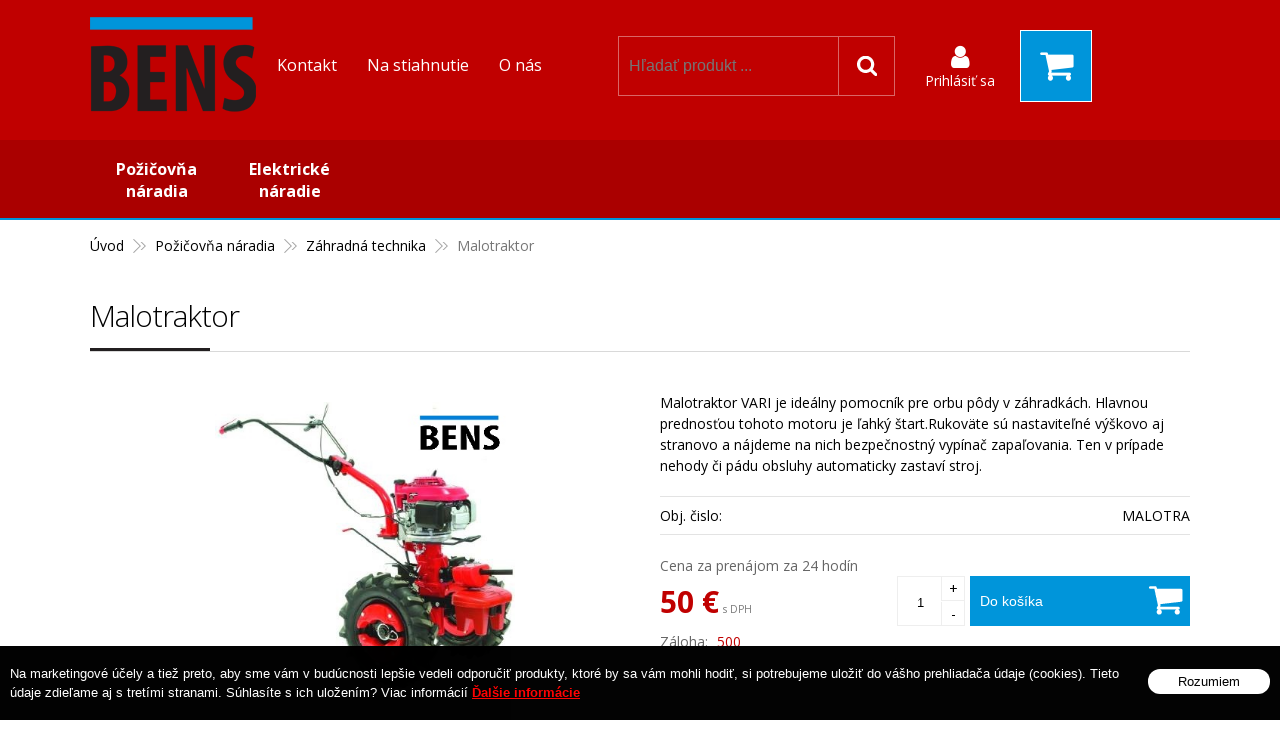

--- FILE ---
content_type: text/html; charset=windows-1250
request_url: https://www.benssro.sk/eshop/malotraktor-na-orbu-pody/p-83.xhtml
body_size: 8050
content:
<!DOCTYPE html>
<!--[if IE 8 ]>    <html lang="sk" class="oldie ie8"> <![endif]-->
<!--[if IE 9 ]>    <html lang="sk" class="ie9"> <![endif]-->
<!--[if (gt IE 9)|!(IE)]><!--><html lang="sk" class="normal"><!--<![endif]-->
<head>
<meta http-equiv="X-UA-Compatible" content="IE=edge,chrome=1">
<meta name="viewport" content="width=device-width, initial-scale=1.0, maximum-scale=1.0, minimum-scale=1.0, user-scalable=no">

		<meta charset="windows-1250" />
		<title>Malotraktor na orbu pôdy | E-shop | Bens - Požičovňa náradia Bratislava - Rovinka a okolie</title>
		<meta name="description" content="Malotraktor na orbu pôdy " />
		<meta name="keywords" content="malotraktor, traktor na oranie, požičovna traktora na oranie, malotraktor na prenájom, malotraktor na prenájom bratislava, malotraktor na prenájom rovinka, traktor na oranie prenájom, traktor na prenájom rovinka. malotraktor VARI na prenájom rovinka.,požičovňa náradia, predaj náradia,predaj farieb a omietok caparol, predaj náradia Flex, Prenájom strojov, Požičovňa náradia Bratislava, Požičovňa náradia Rovinka. Prenájom stavebnej mechanizácie. Požičovňa náradia. ," />
		<meta name="robots" content="index,follow" />
		<meta name="googlebot" content="index,follow" />
		<meta name="author" content="WEBYGROUP.sk - Tvorba webov a eshopov" />
		<meta name="generator" content="Unisite 8.20.0 #281025" />
		<meta property="og:type" content="og:product" />
		<meta property="og:title" content="Malotraktor" />
		<meta property="og:url" content="https://www.benssro.sk/eshop/malotraktor-na-orbu-pody/p-83.xhtml" />
		<meta property="og:locale" content="sk_SK" />
		<meta property="og:site_name" content="Bens - Požičovňa náradia  Bratislava - Rovinka a okolie " />
		<meta name="twitter:domain" content="www.benssro.sk" />
		<meta property="og:image" content="https://www.benssro.sk/obchod_homedir/data/2552/obrazky/malotraktor.jpg" />
		<meta property="og:description" content="Malotraktor VARI  je ideálny pomocník pre orbu pôdy v záhradkách. Hlavnou prednosťou tohoto motoru je ľahký štart.Rukoväte sú nastaviteľné výškovo aj stranovo a nájdeme na nich bezpečnostný vypínač zapaľovania. Ten v prípade nehody či pádu obsluhy automaticky zastaví stroj." />
		<meta property="product:price:amount" content="50" />
		<meta property="product:price:currency" content="EUR" />
		<meta itemprop="name" content="Malotraktor" />
		<meta itemprop="description" content="Malotraktor VARI  je ideálny pomocník pre orbu pôdy v záhradkách. Hlavnou prednosťou tohoto motoru je ľahký štart.Rukoväte sú nastaviteľné výškovo aj stranovo a nájdeme na nich bezpečnostný vypínač zapaľovania. Ten v prípade nehody či pádu obsluhy automaticky zastaví stroj." />
		<meta itemprop="image" content="https://www.benssro.sk/obchod_homedir/data/2552/obrazky/malotraktor.jpg" />
		<meta name="twitter:card" content="product" />
		<meta name="twitter:title" content="Malotraktor" />
		<meta name="twitter:image" content="https://www.benssro.sk/obchod_homedir/data/2552/obrazky/malotraktor.jpg" />
		<meta name="twitter:label1" content="Ceny" />
		<meta name="twitter:data1" content="50" />
		<meta name="twitter:label2" content="Mena" />
		<meta name="twitter:data2" content="" />

		<link href="https://www.benssro.sk/Data/2659/favicon.ico" type="image/x-icon" rel="icon" />
		<link href="https://www.benssro.sk/Data/2659/favicon.ico" type="image/x-icon" rel="shortcut icon" />
		<link rel="stylesheet" type="text/css" href="/Data/2659/Cache/Css/site_3123ca5e.css" />
		<link rel="stylesheet" type="text/css" href="/Data/2659/Cache/Css/default_css_81117263.css" />
		<link rel="stylesheet" type="text/css" href="/SiteJay2.0/JScript/Fancybox3/jquery.fancybox.min.css" />
		<script src="/SiteJay2.0/jquery-3.7.1.min.js"></script>
		<script src="/SiteJay2.0/JScript/Fancybox3/jquery.fancybox.min.js"></script>
		<script src="/SiteJay2.0/JScript/jquery.mousewheel-3.0.6.pack.js"></script>
		<script src="/Data/2659/Cache/Script/common_5fecc569.js"></script>
		<script src="/SiteJay2.0/jquery.cookiesdirective.js"></script>
		<script src="/Data/2659/Cache/Script/categories_menu_script_3eefc370.js"></script>
		<script src="/Data/2659/Cache/Script/shop_content_scripts_977977c1.js"></script>
		<script type="text/javascript">

                $(document).ready(function() {
                    $.cookiesDirective({
                        explicitConsent:     false,
                        position:             'bottom',
                        duration:             0,
                        limit:                 0,
                        scriptWrapper:         function(){},
                        fontFamily:         'helvetica',
                        cookieScripts:         null,
                        message:             'Na marketingové účely a tiež preto, aby sme vám v budúcnosti lepšie vedeli odporučiť produkty, ktoré by sa vám mohli hodiť, si potrebujeme uložiť do vášho prehliadača údaje (cookies). Tieto údaje zdieľame aj s tretími stranami. Súhlasíte s ich uložením? Viac informácií',
                         fontColor:             '#ffffff',
                         fontSize:             '13px',
                        backgroundColor:     '#000000',
                        backgroundOpacity:     '99',
                        privacyPolicyUri:     '/',
                         linkText:             'Ďalšie informácie',
                        linkColor:             '#ff0000',
                         buttonText:         'Rozumiem',
                        buttonBackground:     '#ffffff',
                        buttonTextColor:     '#000000'
                    });
                });
		</script>

<link href="//fonts.googleapis.com/css?family=Open+Sans:300,400,700,400italic,700italic&subset=latin,latin-ext" rel="stylesheet" type="text/css">
<link rel="stylesheet" type="text/css" href="/Data/default/UserFiles/font-awesome/css/font-awesome.min.css">
<!--[if lt IE 9]>
  <script src="/Data/default/UserFiles/js/2015/html5shiv.min.js"></script>
  <script src="/Data/default/UserFiles/js/2015/selectivizr-min.js"></script>
<![endif]-->
<!-- Google Tag Manager -->
<script>(function(w,d,s,l,i){w[l]=w[l]||[];w[l].push({'gtm.start':
new Date().getTime(),event:'gtm.js'});var f=d.getElementsByTagName(s)[0],
j=d.createElement(s),dl=l!='dataLayer'?'&l='+l:'';j.async=true;j.src=
'https://www.googletagmanager.com/gtm.js?id='+i+dl;f.parentNode.insertBefore(j,f);
})(window,document,'script','dataLayer','GTM-5CMDG9H');</script>
<!-- End Google Tag Manager --><!-- Global site tag (gtag.js) - Google Analytics -->
<script async src="https://www.googletagmanager.com/gtag/js?id=UA-113796207-1"></script>
<script>
  window.dataLayer = window.dataLayer || [];
  function gtag(){dataLayer.push(arguments);}
  gtag("js", new Date());
  gtag("config", "UA-113796207-1");
</script></head>
<body id="page5969"><!-- Google Tag Manager -->
<!-- Google Tag Manager (noscript) -->
<noscript><iframe src="https://www.googletagmanager.com/ns.html?id=GTM-5CMDG9H" height="0" width="0" style="display:none;visibility:hidden"></iframe></noscript>
<!-- End Google Tag Manager (noscript) -->
<div id="fb-root"></div>
<script>(function(d, s, id) {
  var js, fjs = d.getElementsByTagName(s)[0];
  if (d.getElementById(id)) return;
  js = d.createElement(s); js.id = id;
  js.src = "//connect.facebook.net/sk_SK/sdk.js#xfbml=1&version=v2.5";
  fjs.parentNode.insertBefore(js, fjs);
}(document, 'script', 'facebook-jssdk'));</script>

<div id="container-main">
	<header class="header" role="banner">
		<div class="head">
		  <p id="logo"><a href="/"><img src="https://www.benssro.sk/Data/2659/UserFiles/images/logo.png" alt="Bens - Požičovňa náradia  Bratislava - Rovinka a okolie "></a></p>
		  
<div id="sjm-s-slogan-sk">
</div>

		  <div class="icons">
			  <div id="ico-search"><a href="javascript:void(0)">Hľadať</a></div>
			  <div id="main-login">
<div id="sjm-s-login-top-sk"><div class="Shop-login">
	
		<ul class="not-logged">
			<li class="user"><a href="https://www.benssro.sk/eshop/action/enterlogin.xhtml" rel="nofollow"><i class="fa fa-user"></i><span>Prihlásiť sa</span></a></li>
			
		</ul>
	
	
</div></div>
</div>
			  <div id="main-cart">
<div id="sjm-s-kosik-sk"><div id="kosik">
     <a href="https://www.benssro.sk/eshop/action/cart.xhtml" class="caq-0">          
     <span class="kosik-ico"><i class="fa fa-shopping-cart"></i></span>
     
     </a>
</div></div>
</div>
		  </div>
		  <div id="main-search">
<div id="sjm-s-vyhladavanie-sk">
	
                <script type="text/javascript">
                    /* <![CDATA[ */

                    displayBoxIndex = -1;
                    var SearchNavigate = function(diff) {
                        displayBoxIndex += diff;
                        var oBoxCollection = $(".suggestSearchContent:not(.suggestSearchHeader):not(.suggestSearchFooter) p");
                        if(!oBoxCollection.length){
                            return;
                        }
                        if (displayBoxIndex >= oBoxCollection.length)
                            displayBoxIndex = 0;
                        if (displayBoxIndex < 0)
                            displayBoxIndex = oBoxCollection.length - 1;
                        var cssClass = "search-selected-item";
                        oBoxCollection.removeClass(cssClass).eq(displayBoxIndex).addClass(cssClass);
                        oBoxCollection.eq(displayBoxIndex)[0].scrollIntoView({ 
                            block: 'nearest',
                            inline: 'nearest',
                            behavior: 'smooth'
                        });
                    }

                        var timeoutsearch;
                        function getXmlHttpRequestObject() {
                            if (window.XMLHttpRequest) {
                                return new XMLHttpRequest();
                            } else if(window.ActiveXObject) {
                                return new ActiveXObject("Microsoft.XMLHTTP");
                            } else {
                            }
                        }

                        var searchReq = getXmlHttpRequestObject();

                        function searchSuggest() {
                            if (searchReq.readyState == 4 || searchReq.readyState == 0) {
                                var str = escape(encodeURI(document.getElementById('searchstringid').value));
                                //$('#search_suggest').html('<div class="suggest_wrapper loading"><img src="/Images/loading.gif" alt="loading" /></div>');
                                var stockOnly = '0';
                                if (document.getElementById('searchStockOnlyId') != null && document.getElementById('searchStockOnlyId').checked == true)
                                    stockOnly = '1';

                                searchReq.open("GET", 'https://www.benssro.sk/suggestsearch/chckprm/suggest/search/' + str + '/stock/' + stockOnly + '.xhtml', true);
                                searchReq.onreadystatechange = handleSearchSuggest;
                                searchReq.send(null);
                            }
                            clearTimeout(timeoutsearch);
                        }

                        function handleSearchSuggest() {
                            if (searchReq.readyState == 4) {
                                var ss = document.getElementById('search_suggest')
                                ss.innerHTML = '';
                                ss.innerHTML = searchReq.responseText;

                                if(ss.innerHTML.length)
                                    ss.innerHTML = '<div class="suggest_wrapper">' + ss.innerHTML + '</div>';
                            }
                        }

                        $(document).ready(function(){

                            $('body').on('click', function () {
                                $('#search_suggest').html('');
                            });

                            $('form.search').on('click', function(e){
                                e.stopPropagation();
                            });

                            $('#searchstringid').attr('autocomplete','off').on('keyup click', function(e) {

                                if (e.keyCode == 40)
                                {
                                    e.preventDefault()
                                    SearchNavigate(1);
                                }
                                else if(e.keyCode==38)
                                {
                                    e.preventDefault()
                                    SearchNavigate(-1);
                                } else if(e.keyCode==13){

                                    if($("p.search-selected-item").length){
                                        e.preventDefault();
                                        location.href=$("p.search-selected-item a").attr("href");
                                    }

                                } else {
                                    if(timeoutsearch) {
                                        clearTimeout(timeoutsearch);
                                        timeoutsearch = null;
                                    }
                                    if($.trim($("#searchstringid").val()) !== ""){
                                        timeoutsearch = setTimeout(searchSuggest, 200);
                                    }
                                    else {
                                        var ss = document.getElementById('search_suggest')
                                        ss.innerHTML = '';                                    
                                    }
                                }
                            });
                        });
                    /* ]]> */
                </script>

<form action="https://www.benssro.sk/index.php?page=5969" method="get" class="search">
  <span class="input"><input type="text" name="searchstring" value="" class="SearchInput" id="searchstringid" placeholder="Hľadaný výraz" /><input type="hidden" name="searchtype" value="all" /></span>
  <div id="search_suggest"></div>  
  <span class="submit"><input type="hidden" name="action" value="search" /><input type="hidden" name="cid" value="0" /><input type="hidden" name="page" value="5969" /><input type="submit" name="searchsubmit" value="Hľadaj" class="SearchSubmit" /></span>  
</form></div>
</div>		  
	  </div>
	</header>
	<div id="container-outer">		
		<div id="container" class="clearfix">
			<main id="content" role="main">
				<div class="basic001">


<div class="content">
<div id="sjm-d-6452">        <div class="ShopContent">
<!-- SJ_Modules_Shop_Content ***start*** -->

	
            <div class="ShopProductParentCategories">
                <ul itemprop="breadcrumb" itemscope itemtype="http://schema.org/BreadcrumbList">
                    
                    <li itemprop="itemListElement" itemscope itemtype="http://schema.org/ListItem">
                        <a href="/" itemprop="item"><span itemprop="name">Úvod</span></a>
                        <meta itemprop="position" content="1" />
                    </li>
                    <li><span class="separator">&gt;&gt;</span></li>
                    <li itemprop="itemListElement" itemscope itemtype="http://schema.org/ListItem">
                        <a href="https://www.benssro.sk/eshop/pozicovna-naradia/c-1.xhtml" itemprop="item"><span itemprop="name">Požičovňa náradia</span></a>
                        <meta itemprop="position" content="2" />
                    </li>
                    <li><span class="separator">&gt;&gt;</span></li>
                    <li itemprop="itemListElement" itemscope itemtype="http://schema.org/ListItem">
                        <a href="https://www.benssro.sk/eshop/zahradna-technika/c-21.xhtml" itemprop="item"><span itemprop="name">Záhradná technika</span></a>
                        <meta itemprop="position" content="3" />
                    </li>
                    <li><span class="separator">&gt;&gt;</span></li>
                    <li itemprop="itemListElement" itemscope itemtype="http://schema.org/ListItem">
                        <span itemprop="name">Malotraktor</span>
                        <meta itemprop="position" content="4" />
                    </li>
                </ul>
            </div>



	






	












<div class="ShopProductView">	
	<div class="Product">
<h1>Malotraktor</h1>
    	<div class="ProductWrapper">     
        <div class="ProductLeft">
                    <div class="ProductImage" id="MainProductImage">
                    	
                        <div class="photo-gallery"><a href="/obchod_homedir/data/2552/obrazky/malotraktor.jpg" title="Malotraktor"><img src="/obchod_homedir/data/2552/obrazky/malotraktor.jpg" alt="Malotraktor" id="ProductImage83" /></a></div>
                        
                        <div class="sticker">                
                            
                            
                                            
                        </div>
                    </div>
                    
                    
                    
                    <div class="clear"></div>
                </div>
                       
            <div class="ProductDescription">
                <form action="https://www.benssro.sk/eshop/malotraktor-na-orbu-pody/p-83/order/83.xhtml" id="83" method="post" onsubmit=" if(!CheckMinCount(document.getElementById('Quantity'), 0, false))return false;">
                <input type="hidden" name="mincountval" value="0" />
                <input type="hidden" name="mincountmultiplyval" value="false" />
                
                
                
                    <p class="small-description">Malotraktor VARI  je ideálny pomocník pre orbu pôdy v záhradkách. Hlavnou prednosťou tohoto motoru je ľahký štart.Rukoväte sú nastaviteľné výškovo aj stranovo a nájdeme na nich bezpečnostný vypínač zapaľovania. Ten v prípade nehody či pádu obsluhy automaticky zastaví stroj.</p>
                
                <dl id="productParameters">
                    
                    
                    	
                    	
	                        
	                	
                    <dt>Obj. čislo:</dt><dd id="OrderNumber83">MALOTRA</dd>                                                                
                    
                               
                    
                    
                </dl>
                
                <div class="shopping-box">
                	<div class="prenajom">
                        
                            <span>Cena za prenájom za 24 hodín</span>
                           
                        </div>
                    <div class="PriceBox">
                    	<p class="price">
                            
		                        <span class="price-with-vat">
		                            
		                            <strong id="PriceWithVAT83"><span class="js-price">50</span> €</strong> <span class="dph">s DPH</span>
		                        </span>
		                    
		                    
			                    
			                        <span class="price-without-vat">
			                            
			                            <strong id="PriceWithoutVAT83">42 €</strong> <span class="dph">bez DPH</span>
			                        </span>
			                    
			                
			            </p>
                        <div class="kaucia">
                        
                           Záloha: <span>500</span>
                           
                        </div>
                    </div>
                                    
                    <div class="ShopIcons">
                        
                        
                        
                            <div class="ProductButtons" >
                                
                                    <button type="submit" name="add-button" id="AddToCart83"><span class="addtext">Do košíka</span><span class="icon"><!----></span></button>
                                
                                
                                <span class="mnozstvo">
                                    <input type="text" size="5" value="1" title="1" name="quantity" id="Quantity" onkeyup="" class="Quantity noEnterSubmit" />
                                    <span class="cplus">+</span>
                                    <span class="cminus">-</span>
                                </span>
                                <label for="Quantity">ks</label>
                            </div>
                            <span id="StockWarning83" class="stockwarning"></span>
                        					
                    </div>                
	                <div class="clear"></div>
				</div>
                <div class="advance-box">
	               	
					<ul>
						
							
						
						
				   		
							
						
					</ul>
					
					<div id="special_buttons">            	
						<!-- AddThis Button BEGIN -->
						<div class="addthis_toolbox addthis_default_style addthis_32x32_style">
							<a class="addthis_button_facebook"></a>
							<a class="addthis_button_google_plusone_share"></a>
						</div>
						<script type="text/javascript" src="//s7.addthis.com/js/300/addthis_widget.js#pubid=xa-52de49201ef4c26e"></script>
						<!-- AddThis Button END -->
					</div>
                </div>
                </form>                
            </div>
            	
            <div class="clear"></div>
        </div>
        <div class="tabs-container">
            <ul class="tabs">
              <li><a href="#popis">Popis</a></li>
			  <li><a href="#parametre">Technické parametre</a></li>
			  
			  
			  
            </ul>
            <div class="panel-container">
              <div class="pane DetailDescription" id="popis">
                    <h2>Malotraktor</h2>                              
                    
                     - Motorová jednotka Honda GCV 160<br />
- 4 takt, rozvod ventilov OHC<br />
- Moment krútenia 9,4 Nm<br />
- Zdvihový objem 160 cm3<br />
- Mazanie roztrekom<br />
- Nastaviteľné rukoväte<br />
- Plynulá regulácia otáčok<br />
- Bezpečnostný spínač<br />
- Prevodovka 3 rýchl. vpred, 1 vzad<br />
- Uzávierka - 4 polohy<br />
- Hmotnosť 250 kg<br />
<br />

                 <div class="clear"></div>
                </div>     
                            
              	<div class="pane" id="parametre">  
                    <h2>Technické parametre</h2>
                    <div id="productparams">
                      <table>
                        
                        
                        
                        
                        
                        
                        
                        
                        
                        
                        
                        
                        
                        
                        
                        
                        
                        
                        
                        
                        
                        
                        
                        
                        
                        
                        
                        
                        
                        
                        
                        
                        
                        
                        
                        
                            <tr><th>Hmotnosť</th><td>250 kg</td></tr>
                        
                        
                        
                        
                        </table>    
                    </div>
                </div>
                
                           
                                
                
                
                				               
            </div>            
    	</div>                
		<div class="clear"></div>

	</div>
</div>



    


    
    
	



    


              
            
             
			 
     
              
              


    











<!-- SJ_Modules_Shop_Content ***end*** --></div></div>
</div>	
</div>

			</main>
			
		</div><!--  end container -->
		<div class="basic003 mbmenu" id="menu-main">
			<div class="title"><h3><a href="javascript:void(0)">Menu</a></h3></div>
			<div class="content">
				<a href="javascript:void(0)" class="mh" id="cat-open"><span>Vyberte si kategóriu</span></a>
				<nav role="navigation">
<div id="sjm-s-menu-vodorovne-sk"><ul id="m-smenuvodorovnesk" class="sjMenu"><li class="no-selected"><a href="https://www.benssro.sk/kontak.xhtml">Kontakt</a></li><li class="no-selected"><a href="https://www.benssro.sk/na-stiahnutie.xhtml">Na stiahnutie</a></li><li class="no-selected"><a href="https://www.benssro.sk/o-nas.xhtml">O nás</a></li></ul></div>
</nav>
			</div>
		</div>
		<div class="basic003 mbmenu" id="kategorie-obchodu">
					<div class="title"><h3><a href="javascript:void(0)"><span class="mh-small">Vyberte si kategóriu</span> <span class="md-small">Kategórie</span></a></h3></div>
					<div class="content"><nav role="navigation">
<div id="sjm-s-kategorie-obchodu-sk">
	
	<div class="action-categories">
		<ul class="Cat action-categories">
			<li><a href="https://www.benssro.sk/eshop/action/addprd/newval/1.xhtml" title="Novinky">Novinky</a></li>
		</ul>
	</div>




	<ul id="categories-5969" class="Cat"><li id="Item-1"><a href="https://www.benssro.sk/eshop/pozicovna-naradia/c-1.xhtml"><span>Požičovňa náradia</span></a><ul id="ul_id_13"><li id="Item-13"><a href="https://www.benssro.sk/eshop/vibracna-technika/c-13.xhtml"><span>Vibračná technika </span></a></li><li id="Item-14"><a href="https://www.benssro.sk/eshop/buranie-a-vrtanie/c-14.xhtml"><span>Búranie a vŕtanie </span></a></li><li id="Item-15"><a href="https://www.benssro.sk/eshop/elektrocentraly/c-15.xhtml"><span>Elektrocentrály</span></a></li><li id="Item-16"><a href="https://www.benssro.sk/eshop/hladiaca-technika/c-16.xhtml"><span>Hladiaca technika</span></a></li><li id="Item-17"><a href="https://www.benssro.sk/eshop/brusenie-a-frezovanie/c-17.xhtml"><span>Brúsenie a Frézovanie</span></a></li><li id="Item-18"><a href="https://www.benssro.sk/eshop/rezanie/c-18.xhtml"><span>Rezanie </span></a></li><li id="Item-19"><a href="https://www.benssro.sk/eshop/rezanie-drevo-plech/c-19.xhtml"><span>Rezanie drevo, plech </span></a></li><li id="Item-20"><a href="https://www.benssro.sk/eshop/ohrievace-a-odvlhcovace/c-20.xhtml"><span>Ohrievače a odvlhčovače</span></a></li><li id="Item-21" class="selected"><a href="https://www.benssro.sk/eshop/zahradna-technika/c-21.xhtml"><span>Záhradná technika</span></a></li><li id="Item-22"><a href="https://www.benssro.sk/eshop/uhlove-brusky/c-22.xhtml"><span>Uhlové brúsky </span></a></li><li id="Item-23"><a href="https://www.benssro.sk/eshop/aku-naradie/c-23.xhtml"><span>AKU náradie</span></a></li><li id="Item-24"><a href="https://www.benssro.sk/eshop/vysavace-fukare/c-24.xhtml"><span>Vysávače + fukáre</span></a></li><li id="Item-25"><a href="https://www.benssro.sk/eshop/meranie/c-25.xhtml"><span>Meranie </span></a></li><li id="Item-26"><a href="https://www.benssro.sk/eshop/privesy/c-26.xhtml"><span>Prívesy</span></a></li><li id="Item-27"><a href="https://www.benssro.sk/eshop/zvaracky-a-zavitorez/c-27.xhtml"><span>Zváračky a závitorez </span></a></li><li id="Item-28"><a href="https://www.benssro.sk/eshop/lesenie-a-rebrik/c-28.xhtml"><span>Lešenie a rebrík </span></a></li><li id="Item-30"><a href="https://www.benssro.sk/eshop/cerpadla-wapky-kompresor/c-30.xhtml"><span>Čerpadlá - wapky-kompresor </span></a></li><li id="Item-29"><a href="https://www.benssro.sk/eshop/ostatne-stroje/c-29.xhtml"><span>Ostatné stroje </span></a></li><li id="Item-59"><a href="https://www.benssro.sk/eshop/cistenie-odpadov/c-59.xhtml"><span>Čistenie odpadov</span></a></li></ul></li><li id="Item-5"><a href="https://www.benssro.sk/eshop/elektricke-naradie/c-5.xhtml"><span>Elektrické náradie</span></a><ul id="ul_id_36"><li id="Item-36"><a href="https://www.benssro.sk/eshop/uhlove-brusky-flex/c-36.xhtml"><span>Uhlové brúsky Flex </span></a></li><li id="Item-37"><a href="https://www.benssro.sk/eshop/vrtacie-kladiva-flex/c-37.xhtml"><span>Vŕtacie kladivá FLEX</span></a></li><li id="Item-38"><a href="https://www.benssro.sk/eshop/bruska-na-stropy-a-steny-zirafa-flex/c-38.xhtml"><span>Brúska na stropy a steny žirafa FLEX</span></a></li><li id="Item-58"><a href="https://www.benssro.sk/eshop/sanacne-stroje-flex/c-58.xhtml"><span>Sanačné stroje FLEX</span></a></li><li id="Item-57"><a href="https://www.benssro.sk/eshop/akciovy-tovar-flex/c-57.xhtml"><span>Akciový tovar FLEX</span></a></li><li id="Item-2"><a href="https://www.benssro.sk/eshop/naradie-extol/c-2.xhtml"><span>Náradie Extol </span></a></li></ul></li></ul>

</div>
</nav></div>
				</div>
		<div class="mh">
					<div class="info-box-left">
<div id="sjm-s-info-box-left-sk"><ul>  
  <li>
    <i class="fa fa-phone"></i>
    <div>
    	Telefonické objednávky
        <strong>0914 334 443</strong>
     </div>
   </li>
   <li>
     <i class="fa fa-clock-o"></i>
     <div>
    	 Tovar na sklade
         <strong>expedujeme do 24 hod.</strong>
     </div>
   </li>
 </ul></div>
</div>
				</div>		
	</div>
	<footer class="footer" role="contentinfo">
			<div class="container" id="cols">
				<div class="col col-1">
					
<div id="sjm-s-info-nadpis-1-sk"><span class="icon"><i class="fa fa-home"></i></span><h3>Kontakt</h3></div>

					<div class="con">
<div id="sjm-s-info-box-1-sk"><ul>
	<li>Bens</li>
	<li>Hlavná 235, Rovinka</li>
	<li><u>0914 334 443</u></li>
</ul></div>
</div>
					<span class="icon"><i class="fa fa-home"></i></span>
				</div>
				<div class="col col-2">
					
<div id="sjm-s-info-nadpis-2-sk"><h3>Infolinka</h3></div>

					<div class="con">
<div id="sjm-s-info-box-2-sk"><p>Tel.: <strong>+421 914 334 443</strong><br />
E-mail: <u>naradie@benssro.sk</u></p>

<p>&nbsp;</p>

<p>&nbsp;</p></div>
</div>
					<span class="icon"><i class="fa fa-phone"></i></span>
				</div>
				<div class="col col-3">
					
<div id="sjm-s-info-nadpis-3-sk"><h3>Všetko o nákupe</h3>


</div>

					<div class="con">
<div id="sjm-s-info-box-3-sk"><ul id="m-sinfobox3sk" class="sjMenu"><li class="no-selected"><a href="https://www.benssro.sk/platba-a-doprava.xhtml">Možnosti platby a doprava</a></li><li class="no-selected"><a href="https://www.benssro.sk/ako-nakupovat.xhtml">Ako nakupovať</a></li><li class="no-selected"><a href="https://www.benssro.sk/obchodne-podmienky.xhtml">Obchodné podmienky</a></li><li class="no-selected"><a href="https://www.benssro.sk/reklamacny-poriadok.xhtml">Reklamačný poriadok</a></li></ul></div>
</div>
					<span class="icon"><i class="fa fa-info"></i></span>
				</div>
			</div>
			<div class="copy">
				<p>&copy; 2026 Bens - Požičovňa náradia  Bratislava - Rovinka a okolie  • <a href="http://www.uniobchod.sk" target="_blank" rel="nofollow">tvorba eshopu cez UNIobchod</a>, <a href="http://www.webyhosting.sk" target="_blank" rel="nofollow">webhosting</a> spoločnosti <a href="http://www.webygroup.sk" target="_blank" rel="nofollow">WEBYGROUP</a></p>
				<div class="totop"><a href="#"><i class="fa fa-angle-up"></i></a></div>
			</div>
			
<div id="sjm-s-reserve-cart-sk"></div>

	</footer><!--  end footer -->
	<div id="cart-boxer"></div>
</div><!--  end outer -->

<div id="sjm-sjam_adminpanel"></div>



<script src="/SiteJay2.0/jquery_tipsy.js"></script>
<script src="/Data/default/UserFiles/js/2015/jquery.tools.min.js"></script>
<script src="/Data/default/UserFiles/js/2015/jquery.easytabs.min.js"></script>
<script src="/Data/default/UserFiles/js/2015/jquery.jcarousel.min.js"></script>
<script src="/Data/default/UserFiles/js/2015/jquery.selectbox-0.2.min.js"></script>
<script src="/Data/default/UserFiles/js/2015/jquery.scrollTo.js"></script>
<script src="https://www.benssro.sk/Data/2659/UserFiles/main2.js"></script>

<script>
gtag("event", "view_item", {
	"items": [
		{
		"id": "MALOTRA",
		"name": "Malotraktor",
		"list_name": "Product detail",
		"brand": "",
		"category": "Požičovňa náradia/Záhradná technika",
		"price": 50
		}
	]
});
      
$(document).ready(function(){
	$("#AddToCart83").click(function(event) {
		gtag("event", "add_to_cart", {
			"items": [
				{
				"id": "MALOTRA",
				"name": "Malotraktor",
				"list_name": "Product detail",
				"brand": "",
				"category": "Požičovňa náradia/Záhradná technika",
				"price": 50,
      			"quantity": $("#Quantity").val()
				}
			]
		});
	});
});
</script></body>
</html>